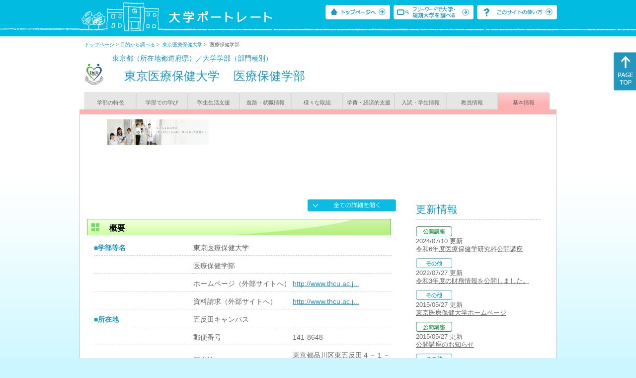

--- FILE ---
content_type: text/html
request_url: https://up-j.shigaku.go.jp/department/category09/00000000271801001.html
body_size: 42453
content:
<!DOCTYPE html PUBLIC "-//W3C//DTD XHTML 1.0 Transitional//EN" "http://www.w3.org/TR/xhtml1/DTD/xhtml1-transitional.dtd">
<html xmlns="http://www.w3.org/1999/xhtml" lang="ja" xml:lang="ja-JP">
  <head>
    <meta http-equiv="content-language" content="ja">
    <meta http-equiv="Content-Type" content="text/html; charset=EUC-JP" />

    <title>	東京医療保健大学&nbsp;医療保健学部&nbsp;基本情報｜大学ポートレート</title>
    <meta name="Description" content="" />
    <meta name="viewport" content="width=device-width, initial-scale=1" />

    <meta name="Keywords" content="" />
    <meta http-equiv="content-script-type" content="text/javascript" />

    <script type="text/javascript" src="/components/js/jquery-3.7.0.min.js"></script>
    <script type="text/javascript" src="/components/js/scroll.js"></script>

    <link rel="stylesheet" type="text/css" media="all" href="/components/css_sp/_style.css" />
          <link rel="stylesheet" type="text/css" media="all" href="/components/css_sp/_style04x.css" />
        <link rel="stylesheet" type="text/css" media="all" href="/components/css_sp/_style02.css" />
    <link rel="stylesheet" type="text/css" media="all" href="/components/css_sp/_style03.css" />
    <link rel="stylesheet" type="text/css" media="all" href="/components/css_sp/_style05.css" />
    <link rel="stylesheet" type="text/css" media="all" href="/components/css_sp/botei.css" />
    <link rel="stylesheet" type="text/css" media="print" href="/components/css_sp/_style_pr.css" />
    <link rel="stylesheet" type="text/css" media="all" href="/components/css_sp/_style_sp.css" />
    <!--画像スライド-->
    <script type="text/javascript" src="/components/js/jquery.jcarousel.min.js"></script>
    <script type="text/javascript" src="/components/js/mycarousel.js"></script>
    <link rel="stylesheet" type="text/css" href="/components/js/slick.css"/>
    <!--画像スライド-->
    <!--画像ポップアップ-->
    <script type="text/javascript" src="/components/js/lightbox.js"></script>
    <link rel="stylesheet" type="text/css" href="/components/js/lightbox.css" />
    <!--画像ポップアップ-->
    <!--コンテンツオープン-->
    <script type="text/javascript" src="/components/js/open.js"></script>
    <script type="text/javascript" src="/components/js/sp_slide.js"></script>
    <!--コンテンツオープン-->
    <!--サイド動的バナー-->
    <script type="text/javascript" src="/components/js/wrapscroll.js"></script>
    <script type="text/javascript" src="/components/js/margin_top_web.js"></script>
    <!--サイド動的バナー-->
    <!-- ツールチップ開閉 -->
    <script type="text/javascript" src="/components/js/jquery.tooltip.js"></script>
    <script type="text/javascript" src="/components/js/jquery.tooltip_close.js"></script>
    <link rel="stylesheet" type="text/css" href="/components/css_sp/tooltip.css" />
    <!-- ツールチップ開閉 -->
    <!-- モバイル用ヘッダーメニュー -->
    <script type="text/javascript" src="/components/js/sp_nav.js"></script>
    <script type="text/javascript" src="/components/js/close.js"></script>
    <!-- モバイル用ヘッダーメニュー -->
    <!-- Google tag (gtag.js) -->
    <script async src="https://www.googletagmanager.com/gtag/js?id=G-MRBBDQG5LX"></script>
    <script type="text/javascript" src="/components/js/tracking-act.js"></script>
    <!-- Google tag (gtag.js) -->
  </head>

  <body id="univ_style">
    <span itemscope itemtype="http://schema.org/Webpage">
<!--preview_common_header_start-->
<div id="head01">
	<div id="head01_960">
		<div id="head01_style">
			<h1 id="head02"><a href="/"><img src="/components/img/logo_head.jpg" alt="大学ポートレート" /></a></h1>
			<div id="head03" class="sp_none">
				<div class="head04"><a href="/"><img src="/components/img/btn_head01.jpg" alt="トップページへ" /></a></div>
				<div class="head05"><a href="/IndexWords"><img src="/components/img/btn_head02.jpg" alt="フリーワード検索" /></a></div>
				<div class="head06"><a href="https://www.shigaku.go.jp/p_usage_about.htm">
				<img src="/components/img/btn_head03.jpg" alt="このサイトの使い方" /></a></div>
				<div class="clear"></div>
				</div>
			<div class="clear"></div>
		</div>
	</div>

	<dl id="acMenu02" class="pc_none">
		<dt></dt>
		<dd>
			<ul>
				<li><a href="/">トップページ</a></li>
				<li><a href="https://www.shigaku.go.jp/p_ps_about.htm">私立大学・短期大学について</a></li>
				<li><a href="https://www.shigaku.go.jp/p_dic_a.htm">用語辞典</a></li>
				<li><a href="https://www.shigaku.go.jp/p_usage_about.htm">このサイトの使い方</a></li>
				<li><a href="/IndexPurpose">目的から大学・短期大学を調べる</a></li>
				<li><a href="/IndexWords">フリーワードで大学・短期大学を調べる</a></li>
									<li><a href="../category09/00000000271801001.html#03" onclick="close_menu2()">ニュース新着情報</a></li>
											<li><a href="/school/category08/00000000271801000.html#03">設置学部等一覧</a></li>
												</ul>
		</dd>
	</dl>
</div>

<!--preview_common_header_end-->
<script type="text/javascript" src="/components/js/reportmenuGakubu.js"></script>

<div id="style">
		<!--preview_gakubu_header_start-->
	<div class="pan_navi"><span itemprop="breadcrumb"><a href="/">トップページ</a>&nbsp;&gt;&nbsp;<a href="/IndexPurpose">目的から調べる</a>&nbsp;&gt;&nbsp;
		<a href="/school/category08/00000000271801000.html">東京医療保健大学</a>&nbsp;&gt;&nbsp;
		医療保健学部
	</span></div>

<span itemprop="mainContentOfPage" itemscope itemtype="http://schema.org/WebPageElement">
	<span class="univ_name004 sp_none">東京都（所在地都道府県）／大学学部（部門種別）</span>
<span itemscope id="GAKUBU_NAME_LOGO">
	<div class="univ_name001">
		<div class="univ_name002">
							<img src="/photo/00000000271801001/0_20141014093515.jpg" alt="" title="" itemprop="logo"/>
					</div>
		<h2 class="univ_name003">
			<span class="indent_sp">
				<span itemprop="brand" itemscope itemtype="http://schema.org/CollegeOrUniversity">
					<span itemprop="name">
										<span class="botei_middle pc_none">
					<a href="/school/category08/00000000271801000.html">東京医療保健大学</a>
					</span>
					<span class="botei_middle sp_none">
					東京医療保健大学
					</span>
					</span>
					<span class="sp_none">&nbsp;&nbsp;</span><br class="pc_none"/>
					<span itemprop="name">
										<span class="botei_middle">医療保健学部</span>
					</span>
				</span>
			</span>
		</h2>
		<div class="clear"></div>
	</div>
</span>
	<div class="univ_menu_b01">
	<span itemprop="about" itemscope itemtype="http://schema.org/Thing">
		<div class="univ_tab02"><a href="../category01/00000000271801001.html">学部の特色</a></div>
		<div class="univ_tab02"><a href="../category02/00000000271801001.html">学部での学び</a></div>
		<div class="univ_tab02"><a href="../category03/00000000271801001.html">学生生活支援</a></div>
		<div class="univ_tab02"><a href="../category04/00000000271801001.html">進路・就職情報</a></div>
		<div class="univ_tab02"><a href="../category05/00000000271801001.html">様々な取組</a></div>
		<div class="univ_tab02"><a href="../category06/00000000271801001.html">学費・経済的支援</a></div>
		<div class="univ_tab02"><a href="../category07/00000000271801001.html">入試・学生情報</a></div>
		<div class="univ_tab02"><a href="../category08/00000000271801001.html">教員情報</a></div>
		<div class="univ_tab02_on"><a href="../category09/00000000271801001.html"><span itemprop="name">基本情報</span></a></div>
		<div class="clear"></div>
	</span>
	</div>
	<span itemprop="author" itemscope itemtype="http://schema.org/CollegeOrUniversity" itemref="GAKUBU_NAME_LOGO">
<!--preview_gakubu_header_end-->	<div class="univ_style001">
		<!--preview_common_photo_start-->
	<div class="univ_image001 pc_none">
		<div class="centerx">
							<div class="sub_image01"><a href="/photo/00000000271801001/1_20141014093515.jpg" rel="lightbox"><img src="/photo/00000000271801001/1_20141014093515.jpg" alt="" title=""/></a></div>
					</div>
	</div>
	<div class="jcarousel_container sp_none">
		<div class="univ_image001 jcarousel">
			<ul>
									<li><a href="/photo/00000000271801001/1_20141014093515.jpg" rel="lightbox"><img src="/photo/00000000271801001/1_20141014093515.jpg" alt="" title=""/></a></li>
							</ul>
		</div>
			</div>
<!--preview_common_photo_end-->														
								

		<div class="univ_left01">
			<div class="univ_content14btn_all sp_none"><img style="cursor:pointer;" onclick="show_all2()" id="allopen" src="/components/img/btn_all_open.jpg"></div>

			
								<dl class="acMenu03">
					<dt><h3 class="title0402" id="01">概要</h3></dt>
					<dd>
						<table class="univ_content01_new02" >
							<col width="200" />
							<col width="200" />
							<col width="200" />
																						<tr>
									<td class="univ_content02">■学部等名</td>
									<td class="univ_content03" colspan="2" width="400"><span class="botei_middle">東京医療保健大学</span></td>
								</tr>
																						<tr>
									<td class="univ_content02"></td>
									<td class="univ_content03" colspan="2" width="400"><span class="botei_middle">医療保健学部</span></td>
								</tr>
																						<tr>
									<td class="univ_content02"></td>
									<td class="univ_content03 sp_bg_color01">ホームページ（外部サイトへ）</td>
									<td class="univ_content04"><a href="http://www.thcu.ac.jp/faculty/healthcare/" target="_blank" itemporp="sameAs">http://www.thcu.ac.j...</a></td>
								</tr>
																						<tr>
									<td class="univ_content02"></td>
									<td class="univ_content03 sp_bg_color01">資料請求（外部サイトへ）</td>
									<td class="univ_content04"><a href="http://www.thcu.ac.jp/request/" target="_blank" itemporp="sameAs">http://www.thcu.ac.j...</a></td>
								</tr>
																													<tr>
									<td class="univ_content02">■所在地</td>
									<td class="univ_content03" colspan="2">五反田キャンパス</td>
								</tr>
																						<tr itemprop="address" itemscope itemtype="http://schema.org/PostalAddress">
									<td class="univ_content02"></td>
									<td class="univ_content03 sp_bg_color01">郵便番号</td>
									<td class="univ_content04"><span itemprop="postalCode">141-8648</span></td>
								</tr>
																						<tr itemprop="address" itemscope itemtype="http://schema.org/PostalAddress">
									<td class="univ_content02"></td>
									<td class="univ_content03 sp_bg_color01">所在地</td>
									<td class="univ_content04"><span itemprop="description">東京都品川区東五反田４－１－１７</span></td>
								</tr>
																						<tr>
									<td class="univ_content02"></td>
									<td class="univ_content03 sp_bg_color01">アクセス（外部サイトへ）</td>
									<td class="univ_content04"><a href="http://www.thcu.ac.jp/access.html" target="_blank" itemprop="sameAs">http://www.thcu.ac.j...</a></td>
								</tr>
																						<tr>
									<td class="univ_content02"></td>
									<td class="univ_content03 sp_bg_color01">問い合わせ先（外部サイトへ）</td>
									<td class="univ_content04"><a href="http://www.thcu.ac.jp/contact.html" target="_blank" itemprop="sameAs">http://www.thcu.ac.j...</a></td>
								</tr>
																						<tr>
									<td class="univ_content02">■昼夜別</td>
									<td class="univ_content03" colspan="2">昼間（全日制）・昼夜開講制</td>
								</tr>
																						<tr>
									<td class="univ_content02">■男女校</td>
									<td class="univ_content03" colspan="2">共学校</td>
								</tr>
							
																																<tr>
										<td class="univ_content02">■学問領域</td>
										<td class="univ_content03">医療・保健学系</td>
										<td class="univ_content_img">
																							<img id="img_05" src="/components/img/btn_open.jpg"  style="cursor:pointer;" onclick="show_click(this)">
																					</td>
									</tr>
																			<tr id="sub_05" style="display:none;">
											<td class="univ_content02"> </td>
											<td class="univ_content03" colspan="2">
																									<div class="ketou_box01">看護</div>
																									<div class="ketou_box01">栄養学</div>
																									<div class="ketou_box01">医療事務・医療秘書・医療情報</div>
																								<div class="clear"></div>
											</td>
										</tr>
																								
													</table>
					</dd>
				</dl>
						<dl class="acMenu04">
														<h3 class="ugakubu_title04g" id="02">設置学科一覧</h3>
																		<dt>
								<div class="univ_content11_new">
									<a href="../category06/00000000271801001.html#338e130702fa4b338433cd37b1a5a5a0">
										看護学科
									</a>
								</div>
							</dt>
												<dd>
							<table class="univ_content01_new02">
								<col width="200" />
								<col width="200" />
								<col width="200" />
																	<tr>
										<td class="univ_content02_bl"><span class="indent_sp">■概要</span></td>
										<td class="univ_content03 sp_bg_color01">修業年限</td>
										<td class="univ_content04">4年</td>
									</tr>
																									<tr>
										<td class="univ_content02_bl"><span class="indent_sp"></span></td>
										<td class="univ_content03 sp_bg_color01">取得可能な学位</td>
										<td class="univ_content04">学士</td>
									</tr>
															</table>
						</dd>
																		<dt>
								<div class="univ_content11_new">
									<a href="../category06/00000000271801001.html#26b764a8f77b0da8349b90ab894a8fcd">
										医療栄養学科
									</a>
								</div>
							</dt>
												<dd>
							<table class="univ_content01_new02">
								<col width="200" />
								<col width="200" />
								<col width="200" />
																	<tr>
										<td class="univ_content02_bl"><span class="indent_sp">■概要</span></td>
										<td class="univ_content03 sp_bg_color01">修業年限</td>
										<td class="univ_content04">4年</td>
									</tr>
																									<tr>
										<td class="univ_content02_bl"><span class="indent_sp"></span></td>
										<td class="univ_content03 sp_bg_color01">取得可能な学位</td>
										<td class="univ_content04">学士</td>
									</tr>
															</table>
						</dd>
																		<dt>
								<div class="univ_content11_new">
									<a href="../category06/00000000271801001.html#6af651ab06f704369ac1222e37659810">
										医療情報学科
									</a>
								</div>
							</dt>
												<dd>
							<table class="univ_content01_new02">
								<col width="200" />
								<col width="200" />
								<col width="200" />
																	<tr>
										<td class="univ_content02_bl"><span class="indent_sp">■概要</span></td>
										<td class="univ_content03 sp_bg_color01">修業年限</td>
										<td class="univ_content04">4年</td>
									</tr>
																									<tr>
										<td class="univ_content02_bl"><span class="indent_sp"></span></td>
										<td class="univ_content03 sp_bg_color01">取得可能な学位</td>
										<td class="univ_content04">学士</td>
									</tr>
															</table>
						</dd>
									
														<h3 class="ugakubu_title04g" id="03">学部トピックス</h3>

											<dt id="news"><div class="univ_content11_new">ニュース新着情報</div></dt>
						<dd class="acMenu04_dd" id="news_dd">
							<div class="content_open01">
																	<div class="univ_content07">
										<span class="indent_sp">
											<img src="/components/img/icon_side03.gif" alt="その他" />
																					</span>
									</div>
									<div class="univ_content08">
																				<span class="indent_sp">
																							<a href="http://www.thcu.ac.jp/" target="_blank">東京医療保健大学ホームページ</a>（外部サイトへ）
																					</span>
										<br />
										<span class="indent_sp">
											2015/05/27&nbsp;更新
										</span>
									</div>
															</div>
																</dd>
				
														<h3 class="ugakubu_title04g" id="04">キャンパス一覧</h3>
											<dt><div class="univ_content11_new"><span itemprop="name">五反田キャンパス</span></div></dt>
						<dd>
														<span itemprop="subOrganization" itemscope itemtype="http://schema.org/CollegeOrUniversity">
								<table class="univ_content01_new02">
									<col width="230">
									<col width="170">
									<col width="200">
																			<tr>
											<td class="univ_content02_bl"><span class="indent_sp">■アクセス（外部サイトへ）</span></td>
											<td class="univ_content03" colspan="2"><a href="http://www.thcu.ac.jp/access.html" target="_blank" itemprop="sameAs">http://www.thcu.ac.jp/access.html</a></td>
										</tr>
																												<tr>
											<td class="univ_content02_bl"><span class="indent_sp">■問い合わせ先（外部サイトへ）</span></td>
											<td class="univ_content03" colspan="2"><a href="http://www.thcu.ac.jp/contact.html" target="_blank" itemprop="sameAs">http://www.thcu.ac.jp/contact.html</a></td>
										</tr>
																												<tr itemprop="address" itemscope itemtype="http://schema.org/PostalAddress">
											<td class="univ_content02_bl"><span class="indent_sp">■所在地</span></td>
											<td class="univ_content03 sp_bg_color01">郵便番号</td>
											<td class="univ_content04"><span itemprop="postalCode">141-8648</span></td>
										</tr>
																												<tr itemprop="address" itemscope itemtype="http://schema.org/PostalAddress">
											<td class="univ_content02_bl"></td>
											<td class="univ_content03 sp_bg_color01">住所</td>
											<td class="univ_content04"><span itemprop="description">東京都品川区東五反田４－１－１７</span></td>
										</tr>
																	</table>
							</span>
															<div class="univ_content12">
									<div class="univ_content13g"><span class="indent_sp">●キャンパス内学部等情報</span></div>
								</div>
								<table class="univ_content01_new">
																			<tr>
											<td class="univ_content03" colspan="3">
												<span class="indent_sp02">
													<a href="/department/category01/00000000271801001.html">医療保健学部</a>
																									</span>
											</td>
										</tr>
																			<tr>
											<td class="univ_content03" colspan="3">
												<span class="indent_sp02">
													<a href="/department/category01/00000000271801002.html">大学院医療保健学研究科（修士）</a>
																									</span>
											</td>
										</tr>
																			<tr>
											<td class="univ_content03" colspan="3">
												<span class="indent_sp02">
													<a href="/department/category01/00000000271801003.html">大学院医療保健学研究科（博士）</a>
																									</span>
											</td>
										</tr>
																			<tr>
											<td class="univ_content03" colspan="3">
												<span class="indent_sp02">
													法人本部
																									</span>
											</td>
										</tr>
																			<tr>
											<td class="univ_content03" colspan="3">
												<span class="indent_sp02">
													学校本部
																									</span>
											</td>
										</tr>
																	</table>
																						<div class="univ_content12">
									<div class="univ_content13g"><span class="indent_sp">●キャンパス内施設情報</span></div>
								</div>
																	<div class="univ_content12">
										<div class="clear"></div>
										<div class="univ_content10"><span class="indent_sp02">五反田キャンパス紹介</span></div>
										<div class="univ_content09">五反田キャンパスは医療保健学部看護学科の拠点となるキャンパスであり、助産学専攻科、大学院医療保健学研究科の学生もこのキャンパスで学んでいます。隣接するNTT東日本関東病院は本学の主たる実習施設であり、病院直結型キャンパスとなっています。<br />
世田谷キャンパスは医療保健学部医療栄養学科、医療情報学科の拠点となるキャンパスです。医療保健学部は、医療のコラボレーション教育を特色としていることから、看護学科の学生も1年生前期はこのキャンパスに通学します。<br />
また、両キャンパス間には原則として毎日連絡バスを運行しており学生の移動等に活用しています。<br />
&nbsp;</div>
									</div>
									<div class="clear"></div>
																			<div class="univ_content12">
											<div class="univ_content13l"><span class="indent_sp02">詳細リンク（外部サイトへ）</span></div>
											<div class="univ_content14r"><a href="http://www.thcu.ac.jp/information/access.html" target="_blank">http://www.thcu.ac.jp/inform...</a></div>
											<div class="clear"></div>
										</div>
																															<div class="clear20"></div>
						</dd>
											<dt><div class="univ_content11_new"><span itemprop="name">世田谷キャンパス</span></div></dt>
						<dd>
														<span itemprop="subOrganization" itemscope itemtype="http://schema.org/CollegeOrUniversity">
								<table class="univ_content01_new02">
									<col width="230">
									<col width="170">
									<col width="200">
																			<tr>
											<td class="univ_content02_bl"><span class="indent_sp">■アクセス（外部サイトへ）</span></td>
											<td class="univ_content03" colspan="2"><a href="http://www.thcu.ac.jp/access.html" target="_blank" itemprop="sameAs">http://www.thcu.ac.jp/access.html</a></td>
										</tr>
																												<tr>
											<td class="univ_content02_bl"><span class="indent_sp">■問い合わせ先（外部サイトへ）</span></td>
											<td class="univ_content03" colspan="2"><a href="http://www.thcu.ac.jp/faculty/healthcare/" target="_blank" itemprop="sameAs">http://www.thcu.ac.jp/faculty/healthc...</a></td>
										</tr>
																												<tr itemprop="address" itemscope itemtype="http://schema.org/PostalAddress">
											<td class="univ_content02_bl"><span class="indent_sp">■所在地</span></td>
											<td class="univ_content03 sp_bg_color01">郵便番号</td>
											<td class="univ_content04"><span itemprop="postalCode">154-8568</span></td>
										</tr>
																												<tr itemprop="address" itemscope itemtype="http://schema.org/PostalAddress">
											<td class="univ_content02_bl"></td>
											<td class="univ_content03 sp_bg_color01">住所</td>
											<td class="univ_content04"><span itemprop="description">東京都世田谷区世田谷３－１１－３</span></td>
										</tr>
																	</table>
							</span>
															<div class="univ_content12">
									<div class="univ_content13g"><span class="indent_sp">●キャンパス内学部等情報</span></div>
								</div>
								<table class="univ_content01_new">
																			<tr>
											<td class="univ_content03" colspan="3">
												<span class="indent_sp02">
													<a href="/department/category01/00000000271801001.html">医療保健学部</a>
																									</span>
											</td>
										</tr>
																	</table>
																						<div class="univ_content12">
									<div class="univ_content13g"><span class="indent_sp">●キャンパス内施設情報</span></div>
								</div>
																	<div class="univ_content12">
										<div class="clear"></div>
										<div class="univ_content10"><span class="indent_sp02">世田谷キャンパス紹介</span></div>
										<div class="univ_content09">五反田キャンパスは医療保健学部看護学科の拠点となるキャンパスであり、助産学専攻科、大学院医療保健学研究科の学生もこのキャンパスで学んでいます。隣接するNTT東日本関東病院は本学の主たる実習施設であり、病院直結型キャンパスとなっています。<br />
世田谷キャンパスは医療保健学部医療栄養学科、医療情報学科の拠点となるキャンパスです。医療保健学部は、医療のコラボレーション教育を特色としていることから、看護学科の学生も1年生前期はこのキャンパスに通学します。<br />
また、両キャンパス間には原則として毎日連絡バスを運行しており学生の移動等に活用しています。<br />
&nbsp;</div>
									</div>
									<div class="clear"></div>
																			<div class="univ_content12">
											<div class="univ_content13l"><span class="indent_sp02">詳細リンク（外部サイトへ）</span></div>
											<div class="univ_content14r"><a href="http://www.thcu.ac.jp/information/access.html" target="_blank">http://www.thcu.ac.jp/inform...</a></div>
											<div class="clear"></div>
										</div>
																										<div class="univ_content12">
										<div class="clear"></div>
										<div class="univ_content10"><span class="indent_sp02">世田谷キャンパスの紹介</span></div>
										<div class="univ_content09">世田谷区の中心に位置し、キャンパス内には医療栄養学、医療情報学に係る最新の施設・設備等充実した学修環境を整えています。また、食堂・売店並びに学生が自習や仲間との交流に使用できるラウンジ等、充実した学生生活を送れるよう施設を整備しています。</div>
									</div>
									<div class="clear"></div>
																															<div class="clear20"></div>
						</dd>
																							<h3 class="ugakubu_title04g" id="05">特色ある施設</h3>
					<div class="univ_content_area01">
													<dt><div class="univ_content11_new" id="GCA01CA042">特色ある教育施設・設備の整備<a href="#note_GCA01_CA042" class="tooltip">？</a></div></dt>
							<dd>
								<div class="univ_content14btn02"><img id="img_01" src="/components/img/btn_open.jpg"  style="cursor:pointer;" onclick="show_click(this)"></div>
								<div class="clear"></div>
																	<div class="univ_content12">
										<div class="univ_content13g"><span class="indent_sp">●取り組みの内容</span></div>
										<div class="clear"></div>
										<div class="univ_content09">本学では教育施設・設備の整備に関して、「環境整備に関する実施計画」を毎年度策定し、積極的に整備を行っている。<br />
【令和7年度整備計画】<br />
① 世田谷キャンパス<br />
臨床工学専攻及び臨床検査学専攻の実習室の整備<br />
② 五反田キャンパス<br />
教室の環境改善（空調機、備品、ネットワーク、視聴覚設備）<br />
③ キャンパス共通<br />
受電設備、空調設備、防火設備、衛生設備、昇降機設備等の故障設備の修理・更新</div>
									</div>
																<div id="sub_01" style="display:none;">
																			<div class="univ_content12">
											<div class="univ_content13g"><span class="indent_sp">●取り組みの目標</span></div>
											<div class="clear"></div>
											<div class="univ_content09">【目標】<br />
１.本学の教育理念・教育目標・教育目的を達成するために必要な施設・設備等の整備を図る<br />
２.教育研究環境の整備・充実に努める<br />
３.施設・整備等の円滑な維持・管理に努める<br />
【中期展望】<br />
１.各学部・各学科・各研究科における教育課程の特徴、学生数、教育方法等に応じた講義室・実習室・実験室・演習室の設備及び実験・実習に必要な施設の一層の整備・充実を図ることとする<br />
２.教育研究等を支援する環境等の整備・充実を図る<br />
・各キャンパスをつなぐ学内ＬＡＮ及びデスクネッツの円滑な整備に努める<br />
・各キャンパスにおいては、バリアフリーに配慮した施設・設備の改修を推進する<br />
・各キャンパスの施設・設備の維持管理は、法令に基づき適切に行うとともに、施設・設備の老朽化に対応した適切な整備を図る<br />
・実験・実習に当たっては、安全面での注意を徹底するとともに、実験・実習室及び設備の管理・責任体制の徹底を図る<br />
３.災害防災対策規程及び各キャンパス震災等災害対応マニュアルに基づき、教職員及び学生の安全確保を図るとともに、本学の施設・設備・土地等を災害から保護する方策を講ずることとする</div>
										</div>
																												<div class="univ_content12">
											<div class="univ_content13g"><span class="indent_sp">●取り組みについての検証と評価</span></div>
											<div class="clear"></div>
											<div class="univ_content09">「環境整備に関する実施計画」に基づき年度の進捗状況を検証し、その上で次年度の実施計画を策定することとしている。<br />
&nbsp;</div>
										</div>
																																																					</div>
							</dd>
													<dt><div class="univ_content11_new" id="GCA01CA045">ラーニングコモンズ<a href="#note_GCA01_CA045" class="tooltip">？</a></div></dt>
							<dd>
								<div class="univ_content14btn02"><img id="img_02" src="/components/img/btn_open.jpg"  style="cursor:pointer;" onclick="show_click(this)"></div>
								<div class="clear"></div>
																	<div class="univ_content12">
										<div class="univ_content13g"><span class="indent_sp">●取り組みの内容</span></div>
										<div class="clear"></div>
										<div class="univ_content09">学生の主体的な学習支援のため図書館閲覧室等のスペース (ラーニング・コモンズ )の整備 (空調 増設等 )に取り組んでおります。<br />
【五反田キャンパス】<br />
学生が自由に使えるホワイトボードやモニターやノートパソコンを使用するコンセントがなかったため、キャンパス内にある教室以外のスペース（食堂前）の活用、学内の使用できるリソースの収集等を行い、ラーニングコモンズ試行運用を行うことを目的とし、R4年8月にラーニングコモンズの設置を行いました。<br />
【世田谷キャンパス】<br />
学生が自由に使えるホワイトボードやモニターやノートパソコンを使用するコンセントがなかったため、別館カレッジコートの一部にラーニングコモンズを設置しました。</div>
									</div>
																<div id="sub_02" style="display:none;">
																																																														</div>
							</dd>
													<dt><div class="univ_content11_new" id="GCA01CA022">研究施設・設備の充実<a href="#note_GCA01_CA022" class="tooltip">？</a></div></dt>
							<dd>
								<div class="univ_content14btn02"><img id="img_03" src="/components/img/btn_open.jpg"  style="cursor:pointer;" onclick="show_click(this)"></div>
								<div class="clear"></div>
																	<div class="univ_content12">
										<div class="univ_content13g"><span class="indent_sp">●取り組みの内容</span></div>
										<div class="clear"></div>
										<div class="univ_content09">世田谷キャンパスでは、医療情報学の分野では大量の情報処理ができるコンピュータシステムの他、専門性の高い医療シミュレータ、３Dプリンターなどの設備を、医療栄養学の分野では、生化学要素の実験ができる設備、食品官能評価等の栄養学要素の実験ができる設備、各種調理方法が実践できる設備等を整備しています。</div>
									</div>
																<div id="sub_03" style="display:none;">
																																																														</div>
							</dd>
													<dt><div class="univ_content11_new" id="GCA01CA015">学生寮<a href="#note_GCA01_CA015" class="tooltip">？</a></div></dt>
							<dd>
								<div class="univ_content14btn02"><img id="img_04" src="/components/img/btn_open.jpg"  style="cursor:pointer;" onclick="show_click(this)"></div>
								<div class="clear"></div>
																	<div class="univ_content12">
										<div class="univ_content13g"><span class="indent_sp">●取り組みの内容</span></div>
										<div class="clear"></div>
										<div class="univ_content09">本学には三軒茶屋駅から徒歩約10分の場所に女子寮があります。入館システムを導入した万全のセキュリティシステム、家具、エアコンを備えた個室、広々としたダイニングルーム、清潔なパブリックバス、ランドリールーム等を完備し、学生が勉強に集中できる環境を整えています。朝夕の食事付で栄養バランスのとれた食事を提供しており、寮監、寮母が常駐して、学生の生活を支援しています。</div>
									</div>
																<div id="sub_04" style="display:none;">
																			<div class="univ_content12">
											<div class="univ_content13g"><span class="indent_sp">●取り組みの目標</span></div>
											<div class="clear"></div>
											<div class="univ_content09">学生寮は、本学「学生支援に関する基本方針」の一つである「学生に対する生活支援」に基づき、学生が社会性や協調性を身につけ、健康で自立した学生生活を送ることができるように環境を整備し、充実した学生生活を送る上で学生が必要とする生活支援を行うことを目標とします。<br />
&nbsp;</div>
										</div>
																																														<div class="univ_content12">
											<div class="univ_content13l"><span class="indent_sp02">詳細リンク（外部サイトへ）</span></div>
											<div class="univ_content14r"><a href="http://www.thcu.ac.jp/nyushi/campuslife/dormitory.html" target="_blank">http://www.thcu.ac.jp/nyushi...</a></div>
											<div class="clear"></div>
										</div>
																																			</div>
							</dd>
											</div>
				
																		<h3 class="ugakubu_title04g" id="06">施設トピックス</h3>
											<dt><div class="univ_content11_new">五反田及び世田谷キャンパス紹介</div></dt>
						<dd>
															<div class="univ_content12">
									<div class="univ_content09">五反田キャンパスは医療保健学部看護学科の拠点となるキャンパスであり、助産学専攻科、大学院医療保健学研究科の学生もこのキャンパスで学んでいます。隣接するNTT東日本関東病院は本学の主たる実習施設であり、病院直結型キャンパスとなっています。<br />
世田谷キャンパスは医療保健学部医療栄養学科、医療情報学科の拠点となるキャンパスです。医療保健学部は、医療のコラボレーション教育を特色としていることから、看護学科の学生も1年生前期はこのキャンパスに通学します。<br />
また、両キャンパス間には原則として毎日連絡バスを運行しており学生の移動等に活用しています。<br />
&nbsp;</div>
									<div class="clear"></div>
								</div>
																						<div class="univ_content12">
									<div class="univ_content13l"><span class="indent_sp02">詳細リンク（外部サイトへ）</span></div>
									<div class="univ_content14r"><a href="http://www.thcu.ac.jp/facilities/campus.html" target="_blank">http://www.thcu.ac.jp/facili...</a></div>
									<div class="clear"></div>
								</div>
														<div class="clear20"></div>						</dd>
												</dl>
			<!-- CA042 -->
<p id="note_GCA01_CA042" class="tooltip"><span style="float:right"><a href="#note_GCA01_CA042" class="tooltipclose">×</a></span>
<br><strong>『特色ある教育施設・設備の整備』とは？</strong><br >
特別な校舎や教室、実習室などの教育施設や教室等にある機器などの設備を整備し、特色のある教育活動を行う取り組み。<br>
</p>
<!-- CA045 -->
<p id="note_GCA01_CA045" class="tooltip"><span style="float:right"><a href="#note_GCA01_CA045" class="tooltipclose">×</a></span>
<br><strong>『ラーニングコモンズ』とは？</strong><br >
学生の自主的・自律的な学習のため、電子情報や印刷物など様々な情報資源を使って議論などができる共有の「学習の場」を持つ施設。<br>
<A href="https://www.shigaku.go.jp/p_dic_t045.htm" target="_break">用語辞典を開いて詳しく調べる</A></p>
<!-- CA022 -->
<p id="note_GCA01_CA022" class="tooltip"><span style="float:right"><a href="#note_GCA01_CA022" class="tooltipclose">×</a></span>
<br><strong>『研究施設・設備の充実』とは？</strong><br >
大学の重要な目的である学生への教育と研究活動のうち、研究活動のために建物などの研究施設や研究機器などの設備を充実し、特色ある施設・設備にする取り組み。<br>
</p>
<!-- CA015 -->
<p id="note_GCA01_CA015" class="tooltip"><span style="float:right"><a href="#note_GCA01_CA015" class="tooltipclose">×</a></span>
<br><strong>『学生寮』とは？</strong><br >
特別な教育プログラムを実施するなど、特色ある教育施設としての学生寮を活用した取り組み。<br>
</p>
		</div>
		<div class="univ_right01 sp_none">
			<div class="univ_right02">
				<!--preview_side_news_start-->
	<div class="univ_right03">
		<div class="univ_right04">更新情報</div>
		<div class="univ_right05">
					<div class="univ_right06">
			<img src="/components/img/icon_side05.gif" alt="公開講座" />
						</div>
			<div class="univ_right07">2024/07/10&nbsp;更新<br />
															<span itemprop="brand" itemscope itemtype="http://schema.org/CollegeOrUniversity"><span itemprop="events" itemscope itemtype="http://schema.org/EducationEvent"><span itemprop="name"><span itemprop="description"><a href="/school/category08/00000000271801000.html#04" itemprop="sameAs">令和6年度医療保健学研究科公開講座</a></span></span></span></span>												</div>	
					<div class="univ_right06">
			<img src="/components/img/icon_side03.gif" alt="その他" />
						</div>
			<div class="univ_right07">2022/07/27&nbsp;更新<br />
									<a href="/school/category08/00000000271801000.html#04">令和3年度の財務情報を公開しました。</a>
												</div>	
					<div class="univ_right06">
			<img src="/components/img/icon_side03.gif" alt="その他" />
						</div>
			<div class="univ_right07">2015/05/27&nbsp;更新<br />
									<a href="/department/category09/00000000271801001.html#03">東京医療保健大学ホームページ</a>
												</div>	
					<div class="univ_right06">
			<img src="/components/img/icon_side05.gif" alt="公開講座" />
						</div>
			<div class="univ_right07">2015/05/27&nbsp;更新<br />
															<span itemprop="brand" itemscope itemtype="http://schema.org/CollegeOrUniversity"><span itemprop="events" itemscope itemtype="http://schema.org/EducationEvent"><span itemprop="name"><span itemprop="description"><a href="/school/category08/00000000271801000.html#04" itemprop="sameAs">公開講座のお知らせ</a></span></span></span></span>												</div>	
					<div class="univ_right06">
			<img src="/components/img/icon_side03.gif" alt="その他" />
						</div>
			<div class="univ_right07">2015/05/27&nbsp;更新<br />
									<a href="/school/category08/00000000271801000.html#04">東京医療保健大学ホームページ</a>
												</div>	
				</div>	
	</div>
<!--preview_side_news_end-->
				<!--preview_side_link_start-->
				<div class="univ_right03">
					<div class="univ_right04">基本情報目次</div>
					<div class="univ_right05">
						<ul class="univ_right08">
							<li><a href="#01">概要</a></li>							<li><a href="#02">設置学科一覧</a></li>							<li><a href="#03">学部トピックス</a></li>							<li><a href="#04">キャンパス一覧</a></li>							<li><a href="#05">特色ある施設</a></li>							<li><a href="#06">施設トピックス</a></li>						</ul>
					</div>
				</div>
				<!--preview_side_link_end-->
								<!--preview_side_gakubu_start-->
								<div class="univ_right03">
					<div class="univ_right04">学部・学科情報</div>
					<div class="univ_right05">
											<span itemprop="brand" itemscope itemtype="http://schema.org/CollegeOrUniversity">
											<ul class="univ_right08">
												<span itemprop="department" itemscope itemtype="http://schema.org/CollegeOrUniversity">
							<li>
															<span itemprop="name" class="">
									<a href="/department/category09/00000000271801001.html">医療保健学部</a>
								</span>
														</li>
						</span>
												<span itemprop="department" itemscope itemtype="http://schema.org/CollegeOrUniversity">
							<li>
															<span itemprop="name" class="">
									<a href="/department/category09/00000000271801007.html">千葉看護学部</a>
								</span>
														</li>
						</span>
												<span itemprop="department" itemscope itemtype="http://schema.org/CollegeOrUniversity">
							<li>
															<span itemprop="name" class="">
									<a href="/department/category09/00000000271801008.html">和歌山看護学部</a>
								</span>
														</li>
						</span>
												<span itemprop="department" itemscope itemtype="http://schema.org/CollegeOrUniversity">
							<li>
															<span itemprop="name" class="">
									<a href="/department/category09/00000000271801010.html">東が丘看護学部</a>
								</span>
														</li>
						</span>
												<span itemprop="department" itemscope itemtype="http://schema.org/CollegeOrUniversity">
							<li>
															<span itemprop="name" class="">
									<a href="/department/category09/00000000271801011.html">立川看護学部</a>
								</span>
														</li>
						</span>
												<span itemprop="department" itemscope itemtype="http://schema.org/CollegeOrUniversity">
							<li>
															<span itemprop="name" class="">
									<a href="/department/category09/00000000271801002.html">大学院医療保健学研究科（修士）</a>
								</span>
														</li>
						</span>
												<span itemprop="department" itemscope itemtype="http://schema.org/CollegeOrUniversity">
							<li>
															<span itemprop="name" class="">
									<a href="/department/category09/00000000271801003.html">大学院医療保健学研究科（博士）</a>
								</span>
														</li>
						</span>
												<span itemprop="department" itemscope itemtype="http://schema.org/CollegeOrUniversity">
							<li>
															<span itemprop="name" class="">
									<a href="/department/category09/00000000271801004.html">大学院看護学研究科（修士）</a>
								</span>
														</li>
						</span>
												<span itemprop="department" itemscope itemtype="http://schema.org/CollegeOrUniversity">
							<li>
															<span itemprop="name" class="">
									<a href="/department/category09/00000000271801006.html">大学院看護学研究科（博士）</a>
								</span>
														</li>
						</span>
												<span itemprop="department" itemscope itemtype="http://schema.org/CollegeOrUniversity">
							<li>
															<span itemprop="name" class="">
									<a href="/department/category09/00000000271801009.html">和歌山看護学研究科（修士）</a>
								</span>
														</li>
						</span>
												<span itemprop="department" itemscope itemtype="http://schema.org/CollegeOrUniversity">
							<li>
															<span itemprop="name" class="">
									<a href="/department/category09/00000000271801012.html">千葉看護学研究科（修士）</a>
								</span>
														</li>
						</span>
												</ul>
											</span>
										</div>
				</div>
				<!--preview_side_gakubu_end-->
			</div>
		</div>
		<div class="clear"></div>
	</div>
	<!--preview_common_footer_start-->
					</span>
				</span>
			</div>
			<div id="footer01" class="sp_none">
				<div id="footer01_960">
					<div id="footer02">●<a href="/">トップページ</a>&nbsp;●<a href="https://www.shigaku.go.jp/p_ps_about.htm">私立大学・短期大学について</a>&nbsp;●<a href="https://www.shigaku.go.jp/p_dic_a.htm">用語辞典</a>&nbsp;●<a href="https://www.shigaku.go.jp/p_usage_about.htm">サイトの利用方法</a>&nbsp;●<a href="/IndexPurpose">目的から大学・短期大学を調べる</a>&nbsp;●<a href="/IndexWords">フリーワードで大学・短期大学を調べる</a></div>
					<div id="footer04">
						<div class="footer06"><a href="https://portraits.niad.ac.jp/"><img src="/components/img/footer_banner02.jpg" alt="国公私立共通検索のページへ" /></a></div>
						<div class="clear"></div>
					</div>
				</div>
			</div>
			<div id="footer03">
				<div id="footer03_inner">
					<div id="footer03_cright">&copy;&nbsp;2014 日本私立学校振興・共済事業団</div>
				</div>
			</div>

			<div id="move_right" class="sp_none">
				<a href="#head01"><img src="/components/img/bt_gotop.gif" /></a>
			</div>
		</span>
		<script type="text/javascript" src="/components/js/slick.js"></script>
		<script type="text/javascript" src="/components/js/slid_image.js"></script>
	</body>
</html>
<!--preview_common_footer_end-->